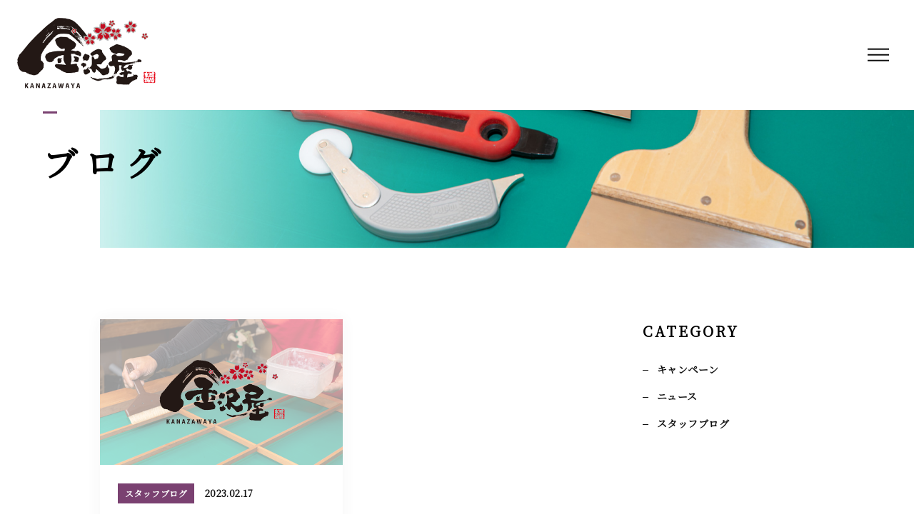

--- FILE ---
content_type: text/html; charset=UTF-8
request_url: https://higashiomi.site/category/staffblog/
body_size: 9655
content:
<!DOCTYPE html>
<html lang="ja">

<head prefix="og: http://ogp.me/ns# fb: http://ogp.me/ns/fb# article: http://ogp.me/ns/artcle#">

<meta charset="UTF-8">
<meta http-equiv="X-UA-Compatible" content="IE=edge">
<meta name="format-detection" content="telephone=no,address=no,email=no">
<meta name="viewport" content="width=device-width,initial-scale=1,user-scalable=no,viewport-fit=cover">



<meta name="msapplication-TileColor" content="#eb727f">
<meta name="theme-color" content="#ffffff">

<script type="application/ld+json">{
    "@context": "https://schema.org",
    "@type": "BreadcrumbList",
    "itemListElement": [
        {
            "@type": "ListItem",
            "position": 1,
            "name": "HOME",
            "item": "https://higashiomi.site/"
        },
        {
            "@type": "ListItem",
            "position": 2,
            "name": "ブログ",
            "item": "https://higashiomi.site/blog/"
        },
        {
            "@type": "ListItem",
            "position": 3,
            "name": "スタッフブログ"
        }
    ]
}</script>

		<!-- All in One SEO 4.1.5.3 -->
		<title>スタッフブログ - 金沢屋東近江店</title>
		<meta name="robots" content="max-image-preview:large" />
		<meta name="google-site-verification" content="1rl3RqH10snWSp1IdSZryZbObechItb3HldakViUUv0" />
		<link rel="canonical" href="https://higashiomi.site/category/staffblog/" />

		<!-- Google tag (gtag.js) -->
<script async src="https://www.googletagmanager.com/gtag/js?id=G-98VGXV100L"></script>
<script>
 window.dataLayer = window.dataLayer || [];
 function gtag(){dataLayer.push(arguments);}
 gtag('js', new Date());

 gtag('config', 'G-98VGXV100L');
 gtag('config', 'UA-259011684-67');
</script>
		<!-- All in One SEO -->

<link rel='dns-prefetch' href='//static.addtoany.com' />
<link rel='stylesheet'  href='https://higashiomi.site/wp-includes/css/classic-themes.min.css?ver=1' media='all'>
<style id='global-styles-inline-css' type='text/css'>
body{--wp--preset--color--black: #000000;--wp--preset--color--cyan-bluish-gray: #abb8c3;--wp--preset--color--white: #ffffff;--wp--preset--color--pale-pink: #f78da7;--wp--preset--color--vivid-red: #cf2e2e;--wp--preset--color--luminous-vivid-orange: #ff6900;--wp--preset--color--luminous-vivid-amber: #fcb900;--wp--preset--color--light-green-cyan: #7bdcb5;--wp--preset--color--vivid-green-cyan: #00d084;--wp--preset--color--pale-cyan-blue: #8ed1fc;--wp--preset--color--vivid-cyan-blue: #0693e3;--wp--preset--color--vivid-purple: #9b51e0;--wp--preset--gradient--vivid-cyan-blue-to-vivid-purple: linear-gradient(135deg,rgba(6,147,227,1) 0%,rgb(155,81,224) 100%);--wp--preset--gradient--light-green-cyan-to-vivid-green-cyan: linear-gradient(135deg,rgb(122,220,180) 0%,rgb(0,208,130) 100%);--wp--preset--gradient--luminous-vivid-amber-to-luminous-vivid-orange: linear-gradient(135deg,rgba(252,185,0,1) 0%,rgba(255,105,0,1) 100%);--wp--preset--gradient--luminous-vivid-orange-to-vivid-red: linear-gradient(135deg,rgba(255,105,0,1) 0%,rgb(207,46,46) 100%);--wp--preset--gradient--very-light-gray-to-cyan-bluish-gray: linear-gradient(135deg,rgb(238,238,238) 0%,rgb(169,184,195) 100%);--wp--preset--gradient--cool-to-warm-spectrum: linear-gradient(135deg,rgb(74,234,220) 0%,rgb(151,120,209) 20%,rgb(207,42,186) 40%,rgb(238,44,130) 60%,rgb(251,105,98) 80%,rgb(254,248,76) 100%);--wp--preset--gradient--blush-light-purple: linear-gradient(135deg,rgb(255,206,236) 0%,rgb(152,150,240) 100%);--wp--preset--gradient--blush-bordeaux: linear-gradient(135deg,rgb(254,205,165) 0%,rgb(254,45,45) 50%,rgb(107,0,62) 100%);--wp--preset--gradient--luminous-dusk: linear-gradient(135deg,rgb(255,203,112) 0%,rgb(199,81,192) 50%,rgb(65,88,208) 100%);--wp--preset--gradient--pale-ocean: linear-gradient(135deg,rgb(255,245,203) 0%,rgb(182,227,212) 50%,rgb(51,167,181) 100%);--wp--preset--gradient--electric-grass: linear-gradient(135deg,rgb(202,248,128) 0%,rgb(113,206,126) 100%);--wp--preset--gradient--midnight: linear-gradient(135deg,rgb(2,3,129) 0%,rgb(40,116,252) 100%);--wp--preset--duotone--dark-grayscale: url('#wp-duotone-dark-grayscale');--wp--preset--duotone--grayscale: url('#wp-duotone-grayscale');--wp--preset--duotone--purple-yellow: url('#wp-duotone-purple-yellow');--wp--preset--duotone--blue-red: url('#wp-duotone-blue-red');--wp--preset--duotone--midnight: url('#wp-duotone-midnight');--wp--preset--duotone--magenta-yellow: url('#wp-duotone-magenta-yellow');--wp--preset--duotone--purple-green: url('#wp-duotone-purple-green');--wp--preset--duotone--blue-orange: url('#wp-duotone-blue-orange');--wp--preset--font-size--small: 13px;--wp--preset--font-size--medium: 20px;--wp--preset--font-size--large: 36px;--wp--preset--font-size--x-large: 42px;--wp--preset--spacing--20: 0.44rem;--wp--preset--spacing--30: 0.67rem;--wp--preset--spacing--40: 1rem;--wp--preset--spacing--50: 1.5rem;--wp--preset--spacing--60: 2.25rem;--wp--preset--spacing--70: 3.38rem;--wp--preset--spacing--80: 5.06rem;}:where(.is-layout-flex){gap: 0.5em;}body .is-layout-flow > .alignleft{float: left;margin-inline-start: 0;margin-inline-end: 2em;}body .is-layout-flow > .alignright{float: right;margin-inline-start: 2em;margin-inline-end: 0;}body .is-layout-flow > .aligncenter{margin-left: auto !important;margin-right: auto !important;}body .is-layout-constrained > .alignleft{float: left;margin-inline-start: 0;margin-inline-end: 2em;}body .is-layout-constrained > .alignright{float: right;margin-inline-start: 2em;margin-inline-end: 0;}body .is-layout-constrained > .aligncenter{margin-left: auto !important;margin-right: auto !important;}body .is-layout-constrained > :where(:not(.alignleft):not(.alignright):not(.alignfull)){max-width: var(--wp--style--global--content-size);margin-left: auto !important;margin-right: auto !important;}body .is-layout-constrained > .alignwide{max-width: var(--wp--style--global--wide-size);}body .is-layout-flex{display: flex;}body .is-layout-flex{flex-wrap: wrap;align-items: center;}body .is-layout-flex > *{margin: 0;}:where(.wp-block-columns.is-layout-flex){gap: 2em;}.has-black-color{color: var(--wp--preset--color--black) !important;}.has-cyan-bluish-gray-color{color: var(--wp--preset--color--cyan-bluish-gray) !important;}.has-white-color{color: var(--wp--preset--color--white) !important;}.has-pale-pink-color{color: var(--wp--preset--color--pale-pink) !important;}.has-vivid-red-color{color: var(--wp--preset--color--vivid-red) !important;}.has-luminous-vivid-orange-color{color: var(--wp--preset--color--luminous-vivid-orange) !important;}.has-luminous-vivid-amber-color{color: var(--wp--preset--color--luminous-vivid-amber) !important;}.has-light-green-cyan-color{color: var(--wp--preset--color--light-green-cyan) !important;}.has-vivid-green-cyan-color{color: var(--wp--preset--color--vivid-green-cyan) !important;}.has-pale-cyan-blue-color{color: var(--wp--preset--color--pale-cyan-blue) !important;}.has-vivid-cyan-blue-color{color: var(--wp--preset--color--vivid-cyan-blue) !important;}.has-vivid-purple-color{color: var(--wp--preset--color--vivid-purple) !important;}.has-black-background-color{background-color: var(--wp--preset--color--black) !important;}.has-cyan-bluish-gray-background-color{background-color: var(--wp--preset--color--cyan-bluish-gray) !important;}.has-white-background-color{background-color: var(--wp--preset--color--white) !important;}.has-pale-pink-background-color{background-color: var(--wp--preset--color--pale-pink) !important;}.has-vivid-red-background-color{background-color: var(--wp--preset--color--vivid-red) !important;}.has-luminous-vivid-orange-background-color{background-color: var(--wp--preset--color--luminous-vivid-orange) !important;}.has-luminous-vivid-amber-background-color{background-color: var(--wp--preset--color--luminous-vivid-amber) !important;}.has-light-green-cyan-background-color{background-color: var(--wp--preset--color--light-green-cyan) !important;}.has-vivid-green-cyan-background-color{background-color: var(--wp--preset--color--vivid-green-cyan) !important;}.has-pale-cyan-blue-background-color{background-color: var(--wp--preset--color--pale-cyan-blue) !important;}.has-vivid-cyan-blue-background-color{background-color: var(--wp--preset--color--vivid-cyan-blue) !important;}.has-vivid-purple-background-color{background-color: var(--wp--preset--color--vivid-purple) !important;}.has-black-border-color{border-color: var(--wp--preset--color--black) !important;}.has-cyan-bluish-gray-border-color{border-color: var(--wp--preset--color--cyan-bluish-gray) !important;}.has-white-border-color{border-color: var(--wp--preset--color--white) !important;}.has-pale-pink-border-color{border-color: var(--wp--preset--color--pale-pink) !important;}.has-vivid-red-border-color{border-color: var(--wp--preset--color--vivid-red) !important;}.has-luminous-vivid-orange-border-color{border-color: var(--wp--preset--color--luminous-vivid-orange) !important;}.has-luminous-vivid-amber-border-color{border-color: var(--wp--preset--color--luminous-vivid-amber) !important;}.has-light-green-cyan-border-color{border-color: var(--wp--preset--color--light-green-cyan) !important;}.has-vivid-green-cyan-border-color{border-color: var(--wp--preset--color--vivid-green-cyan) !important;}.has-pale-cyan-blue-border-color{border-color: var(--wp--preset--color--pale-cyan-blue) !important;}.has-vivid-cyan-blue-border-color{border-color: var(--wp--preset--color--vivid-cyan-blue) !important;}.has-vivid-purple-border-color{border-color: var(--wp--preset--color--vivid-purple) !important;}.has-vivid-cyan-blue-to-vivid-purple-gradient-background{background: var(--wp--preset--gradient--vivid-cyan-blue-to-vivid-purple) !important;}.has-light-green-cyan-to-vivid-green-cyan-gradient-background{background: var(--wp--preset--gradient--light-green-cyan-to-vivid-green-cyan) !important;}.has-luminous-vivid-amber-to-luminous-vivid-orange-gradient-background{background: var(--wp--preset--gradient--luminous-vivid-amber-to-luminous-vivid-orange) !important;}.has-luminous-vivid-orange-to-vivid-red-gradient-background{background: var(--wp--preset--gradient--luminous-vivid-orange-to-vivid-red) !important;}.has-very-light-gray-to-cyan-bluish-gray-gradient-background{background: var(--wp--preset--gradient--very-light-gray-to-cyan-bluish-gray) !important;}.has-cool-to-warm-spectrum-gradient-background{background: var(--wp--preset--gradient--cool-to-warm-spectrum) !important;}.has-blush-light-purple-gradient-background{background: var(--wp--preset--gradient--blush-light-purple) !important;}.has-blush-bordeaux-gradient-background{background: var(--wp--preset--gradient--blush-bordeaux) !important;}.has-luminous-dusk-gradient-background{background: var(--wp--preset--gradient--luminous-dusk) !important;}.has-pale-ocean-gradient-background{background: var(--wp--preset--gradient--pale-ocean) !important;}.has-electric-grass-gradient-background{background: var(--wp--preset--gradient--electric-grass) !important;}.has-midnight-gradient-background{background: var(--wp--preset--gradient--midnight) !important;}.has-small-font-size{font-size: var(--wp--preset--font-size--small) !important;}.has-medium-font-size{font-size: var(--wp--preset--font-size--medium) !important;}.has-large-font-size{font-size: var(--wp--preset--font-size--large) !important;}.has-x-large-font-size{font-size: var(--wp--preset--font-size--x-large) !important;}
.wp-block-navigation a:where(:not(.wp-element-button)){color: inherit;}
:where(.wp-block-columns.is-layout-flex){gap: 2em;}
.wp-block-pullquote{font-size: 1.5em;line-height: 1.6;}
</style>
<script id='addtoany-core-js-before'>
window.a2a_config=window.a2a_config||{};a2a_config.callbacks=[];a2a_config.overlays=[];a2a_config.templates={};a2a_localize = {
	Share: "共有",
	Save: "ブックマーク",
	Subscribe: "購読",
	Email: "メール",
	Bookmark: "ブックマーク",
	ShowAll: "すべて表示する",
	ShowLess: "小さく表示する",
	FindServices: "サービスを探す",
	FindAnyServiceToAddTo: "追加するサービスを今すぐ探す",
	PoweredBy: "Powered by",
	ShareViaEmail: "メールでシェアする",
	SubscribeViaEmail: "メールで購読する",
	BookmarkInYourBrowser: "ブラウザにブックマーク",
	BookmarkInstructions: "このページをブックマークするには、 Ctrl+D または \u2318+D を押下。",
	AddToYourFavorites: "お気に入りに追加",
	SendFromWebOrProgram: "任意のメールアドレスまたはメールプログラムから送信",
	EmailProgram: "メールプログラム",
	More: "詳細&#8230;",
	ThanksForSharing: "共有ありがとうございます !",
	ThanksForFollowing: "フォローありがとうございます !"
};
</script>
<script async src='https://static.addtoany.com/menu/page.js' id='addtoany-core-js'></script>
<script src='https://higashiomi.site/wp-content/themes/sg088/js/jquery-3.4.1.min.js?ver=3.4.1' id='jquery-js'></script>
<script async src='https://higashiomi.site/wp-content/plugins/add-to-any/addtoany.min.js?ver=1.1' id='addtoany-jquery-js'></script>
<link rel="https://api.w.org/" href="https://higashiomi.site/wp-json/" /><link rel="alternate" type="application/json" href="https://higashiomi.site/wp-json/wp/v2/categories/1" />
<!-- favicon -->
<link rel="icon" type="image/x-icon" href="https://higashiomi.site/wp-content/themes/sg088/img/favicon.png">
<link rel="apple-touch-icon" sizes="180x180" href="https://higashiomi.site/wp-content/themes/sg088/img/apple-touch-icon.png">
<!-- /favicon -->

<style>
@charset "UTF-8";/*----------------------------------------Variables----------------------------------------*//*# Color *//* $black: #111; *//* $white: #fff; *//* $glay: #777; *//* $glay-black: #999; *//* $pink: #ec7280; *//* $pink-white: #fbe3e6; *//* $red: #e60012; *//* $white-gray: #f5f5f5; *//* $white-gray2: #f9f9f9; *//* $breadcrumbs: #f9f9f9; *//* $color-copyright: #ccc; *//* $color-input: #f8f8f8; *//*# Border *//* $color-border: #ddd; *//* $color-border-black: #111; *//* $color-border-gray: #555; *//* $color-border-table: #e5e5e5; *//*# ScrollBar *//* $color-track: #f1f1f1; *//* $color-thumb: #c1c1c1; *//*# Shadow *//* $shadow: rgba(#333, .05); *//* $shadow-hover: rgba(#333, .1); *//*# Hover *//* $opacity: .7; *//*# Font Family *//* $font: "Noto Sans Japanese", "Hiragino Kaku Gothic ProN", "Yu Gothic", sans-serif; *//* $font-en: "Lato", "Noto Sans Japanese", Arial, Helvetica; *//* $font-cn: "Microsoft Yahei", "PingHei"; *//* $font-kr: "Malgun Gothic", "Yoon Gothic"; *//*# Font Weight *//* $light: 300; *//* $regular:400; *//* $medium: 500; *//* $bold: 900; *//*# Width *//* $outer-width: 1200px; *//* $content-width: 1080px; *//*# Easing *//* $ease: cubic-bezier(.19, 1, .22, 1); *//**//*----------------------------------------reset----------------------------------------*/html, body, div, span, applet, object, iframe, h1, h2, h3, h4, h5, h6, p, blockquote, pre, a, abbr, acronym, address, big, cite, code, del, dfn, em, img, ins, kbd, q, s, samp, small, strike, strong, sub, sup, tt, var, b, u, i, center, dl, dt, dd, ol, ul, li, fieldset, form, label, legend, table, caption, tbody, tfoot, thead, tr, th, td, article, aside, canvas, details, embed, figure, figcaption, footer, header, hgroup, menu, nav, output, ruby, section, summary, time, mark, audio, video {margin: 0;padding: 0;border: 0;font: inherit;font-size: 100%;vertical-align: baseline;}article, aside, details, figcaption, figure, footer, header, hgroup, menu, nav, section {display: block;}body {line-height: 1;}ol, ul {list-style: none;}blockquote, q {quotes: none;}blockquote:before, blockquote:after, q:before, q:after {content: "";content: none;}table {border-spacing: 0;border-collapse: collapse;}/*----------------------------------------class----------------------------------------*/.clearfix {*zoom: 1;}.clearfix:after {display: table;clear: both;content: "";}.f_cc {justify-content: center;align-items: center;}.f_box, .f_cc {display: flex;}.f_item {flex: 1 0 auto;}.f_h_start {justify-content: flex-start;}.f_h_center, .f_h_start {-ms-flex-pack: justify;-webkit-box-pack: justify;}.f_h_center {justify-content: center;}.f_h_end {justify-content: flex-end;}.f_h_end, .f_h_sb {-ms-flex-pack: justify;-webkit-box-pack: justify;}.f_h_sb {justify-content: space-between;}.f_h_sa {justify-content: space-around;}.f_wrap {-webkit-box-lines: multiple;flex-wrap: wrap;}.f_column {flex-direction: column;}.f_start {align-items: flex-start;}.f_end {align-items: flex-end;}.f_center {align-items: center;}.f_baseline {align-items: baseline;}.f_stretch {align-items: stretch;}.alignR {text-align: right;}.alignL {text-align: left;}.alignC {text-align: center;}/*----------------------------------------Extend----------------------------------------*/@-webkit-keyframes c-btn-enter {0% {transform: translateX(-100%);}100% {transform: translateX(0);}}@keyframes c-btn-enter {0% {transform: translateX(-100%);}100% {transform: translateX(0);}}@-webkit-keyframes c-btn-leave {0% {transform: translateX(0);}100% {transform: translateX(100%);}}@keyframes c-btn-leave {0% {transform: translateX(0);}100% {transform: translateX(100%);}}/*----------------------------------------Keyframes----------------------------------------*/@-webkit-keyframes fadeIn {0% {opacity: 0;}100% {opacity: 1;}}@keyframes fadeIn {0% {opacity: 0;}100% {opacity: 1;}}/*----------------------------------------Common----------------------------------------*/* {box-sizing: border-box;margin: 0;padding: 0;}html {font-size: 62.5%;}body {position: relative;font-family: "Noto Sans JP", "Hiragino Kaku Gothic ProN", "Yu Gothic", sans-serif;font-size: 16px;font-size: 1.6rem;font-weight: 500;letter-spacing: .03em;word-break: break-all;font-feature-settings: "palt";-webkit-font-smoothing: antialiased;-moz-osx-font-smoothing: grayscale;text-rendering: optimizeLegibility;-webkit-text-size-adjust: 100%;-moz-text-size-adjust: 100%;-ms-text-size-adjust: 100%;text-size-adjust: 100%;}@media screen and (max-width: 767px) {body {font-size: 14px;font-size: 1.4rem;}}body::before {display: block;padding: 106px 0 0;content: "";}@media screen and (max-width: 767px) {body::before {padding: 63px 0 0;}}a {color: #111;text-decoration: none;}select,input,textarea {padding: 0;border: 0;border-radius: 0;outline: none;-webkit-appearance: none;-moz-appearance: none;appearance: none;}select::-ms-expand {display: none;}img {max-width: 100%;height: auto;}::-webkit-scrollbar {width: 10px;height: 10px;}::-webkit-scrollbar-track {border-radius: 15px;background: #f1f1f1;}::-webkit-scrollbar-thumb {border-radius: 15px;background: #c1c1c1;}/*----------------------------------------Media----------------------------------------*/@media screen and (max-width: 1024px) {.pc {display: none;}}@media screen and (max-width: 767px) {.pc {display: none;}}.sp {display: none;}@media screen and (max-width: 767px) {.sp {display: block;}}.tablet {display: none;}@media screen and (max-width: 1024px) {.tablet {display: block;}}/*----------------------------------------js-rotate3d----------------------------------------*/.js-rotate3d:hover .js-rotate3d-card {transition: none;}.js-rotate3d[data-hover="start"] .js-rotate3d-card {transition: transform 0.2s cubic-bezier(0.19, 1, 0.22, 1);}.js-rotate3d-card {transition: transform 1s cubic-bezier(0.19, 1, 0.22, 1);transform-style: preserve-3d;}/*----------------------------------------js-body-wrapper----------------------------------------*/.js-body-wrapper {overflow: hidden;}/*----------------------------------------l-loader-lower----------------------------------------*/body[data-status="loading"] .l-loader-lower {pointer-events: auto;opacity: 1;}body[data-status="loadstart"] .l-loader-lower {pointer-events: auto;opacity: 1;}.l-loader-lower {position: fixed;z-index: 99999;top: 0;right: 0;bottom: 0;left: 0;pointer-events: none;opacity: 0;}.l-loader-lower-bg {position: absolute;z-index: 99999;top: 0;right: 0;bottom: 0;left: 0;background: #fff;transition: opacity cubic-bezier(0.19, 1, 0.22, 1) 1s;}/*----------------------------------------l-loader----------------------------------------*/body[data-status="loading"] .l-loader {pointer-events: auto;opacity: 1;}body[data-status="loading"] .l-loader-bg {transform: translateX(0);}body[data-status="loading"] .l-loader-inner {opacity: 1;}body[data-status="loading"] .p-gnav-link::before,body[data-status="loading"] .p-header-contact-block::before {-webkit-animation-duration: 0s;animation-duration: 0s;}body[data-status="loadstart"] .l-loader {pointer-events: auto;opacity: 1;}body[data-status="loadstart"] .l-loader-bg {-webkit-animation-name: loadstart;animation-name: loadstart;}body[data-status="loadstart"] .l-loader-inner {opacity: 1;transition-duration: .6s;}body[data-status="loadstart"] .l-loader-progress {left: 0 !important;transition-duration: 0s;}.l-loader {position: fixed;z-index: 99999;top: 0;right: 0;bottom: 0;left: 0;pointer-events: none;}.l-loader-bg {position: absolute;z-index: 99999;top: 0;right: 0;bottom: 0;left: 0;background: #fff;transition: transform cubic-bezier(0.19, 1, 0.22, 1) 2s;transform: translateX(100%);-webkit-animation: cubic-bezier(0.19, 1, 0.22, 1) 1s;animation: cubic-bezier(0.19, 1, 0.22, 1) 1s;-webkit-animation-fill-mode: forwards;animation-fill-mode: forwards;}.l-loader-inner {position: absolute;z-index: 999999;top: 50%;left: 50%;opacity: 0;transition: opacity cubic-bezier(0.19, 1, 0.22, 1) 2s;transform: translate(-50%, -50%);}@media screen and (max-width: 767px) {.l-loader-inner {max-width: 160px;}}.l-loader-progress {position: absolute;z-index: 1;top: 0;right: 0;bottom: 0;left: 0;background: rgba(255, 255, 255, 0.8);transition: left cubic-bezier(0.19, 1, 0.22, 1) 0.5s;}.l-loader-logo {max-width: 300px;}.l-loader-logo-img {max-height: 120px;}@media screen and (max-width: 767px) {.l-loader-logo-img {max-height: 80px;}}.l-loader-text {font-family: "Lato", "Noto Sans JP", Arial, Helvetica, sans-serif;font-size: 28px;font-size: 2.8rem;}@-webkit-keyframes loadstart {0% {transform: translateX(-100%);}100% {transform: translateX(0);}}@keyframes loadstart {0% {transform: translateX(-100%);}100% {transform: translateX(0);}}</style>

<link rel="dns-prefetch" href="//fonts.googleapis.com">

</head>

<body class="archive category category-staffblog category-1" data-status="loading">

<div id="js-loader-lower" class="l-loader-lower">
  <div class="l-loader-lower-bg"></div>
</div><!-- /.l-loader -->

  <header class="js-header l-header">
    <div class="p-header">

              <p class="p-header-logo">
          <a class="p-header-logo-link" href="https://higashiomi.site/">
                          <img src="https://higashiomi.site/wp-content/uploads/2023/03/logo.png" alt="金沢屋東近江店" class="p-header-logo-img">
                      </a>
        </p>
      
              <nav class="p-gnav">
          <ul class="p-gnav-list">

                            <li class="p-gnav-item"><a href="https://higashiomi.site/about/" class="p-gnav-link " >当店について</a></li>
                            <li class="p-gnav-item"><a href="https://higashiomi.site/service/" class="p-gnav-link " >サービス紹介</a></li>
                            <li class="p-gnav-item"><a href="https://higashiomi.site/product/" class="p-gnav-link " >商品一覧</a></li>
                            <li class="p-gnav-item"><a href="https://higashiomi.site/case/" class="p-gnav-link " >施工事例</a></li>
                            <li class="p-gnav-item"><a href="https://higashiomi.site/staffblog/flow/" class="p-gnav-link " >ご依頼の流れ</a></li>
                            <li class="p-gnav-item"><a href="https://higashiomi.site/blog/" class="p-gnav-link is-active" >ブログ</a></li>
                            <li class="p-gnav-item"><a href="https://higashiomi.site/about/#access" class="p-gnav-link " >アクセス</a></li>
                            <li class="p-gnav-item"><a href="https://higashiomi.site/contact/" class="p-gnav-link " >お問い合わせ</a></li>
            
          </ul>
        </nav>
      
                <div class="p-header-tel f_box">
                                  <dl class="p-header-tel-block">
                <dt class="p-header-tel-number">
                  <i class="p-header-tel-icon fas fa-phone"></i>
                  0120-847-191                </dt>
                <dd class="p-header-tel-time">
                  <span class="p-header-tel-time-ttl">受付時間 平日9：00～18：00<br />
※営業電話はお控えください</span>
                  <span class="p-header-tel-time-txt"> </span>
                </dd>
              </dl>
                              </div>
                              <div class="p-header-contact">

                          <a href="https://higashiomi.site" class="p-header-contact-block" >
                <div class="p-header-contact-center">
                  <i class="p-header-contact-icon fas fa-envelope"></i>
                  <p class="p-header-contact-ttl">ご依頼はこちら</p>
                </div>
              </a>
            
          </div>
              
      <button class="p-burger-icon js-menu-toggle" type="button">
        <span class="p-burger-icon-line"></span>
        <span class="p-burger-icon-line"></span>
        <span class="p-burger-icon-line"></span>
      </button>

    </div><!-- /.globalHeader -->

  </header><!-- /.l-header -->


<div class="l-main">

<header class="c-page-headline">
    <h1 class="c-page-headline-ttl">
    <span class="c-page-headline-text"><span class="js-text-loader js-animate">ブログ</span></span>
  </h1>

  <div class="c-page-headline-bg js-animate js-animate-fade-in" style="background-image:url(https://higashiomi.site/wp-content/uploads/2023/03/blog_mv.jpg)"></div>

  <div class="c-page-headline-bg-mobile js-animate js-animate-fade-in" style="background-image:url(https://higashiomi.site/wp-content/uploads/2023/03/blog_mv_sp.jpg)"></div>

</header>

  <div class="l-blog">

    <main class="l-blog-main">

      
        <div class="c-articles-grid-col2 js-grid-col">

          <article class="c-articles-grid-item js-animate js-animate-fly-in-bottom">

  <a class="c-article-post" href="https://higashiomi.site/staffblog/flow/">
    <div class="c-article-post-container">

      <figure class="c-article-post-thumb">
        <div class="c-article-post-thumb-img" style="background-image: url(https://higashiomi.site/wp-content/themes/sg088/img/noimage.png);"></div>
        <img class="c-article-post-thumb-src" src="https://higashiomi.site/wp-content/themes/sg088/img/noimage.png" alt="ご依頼の流れ">
      </figure>

      <div class="c-article-post-text js-grid-col-text">

        <p class="c-article-post-cat">
                      <span class="c-article-post-cat-item">スタッフブログ</span>
                  </p>

        <time class="c-article-post-date" datetime="2023-02-17">2023.02.17</time>

        <h4 class="c-article-post-ttl" title="ご依頼の流れ">ご依頼の流れ</h4>

                  <p class="c-article-post-lead"></p>
        


      </div>

    </div>
  </a>
  <!-- /.c-article-post -->

</article>
<!-- /.c-articles-grid__item-->
        </div>

        
      
    </main><!-- /.l-blog-main -->

    <aside class="l-blog-side">

      <div class="c-gadget js-animate js-animate-fly-in-bottom">
  <h4 class="c-gadget-ttl">CATEGORY</h4>
  <ul class="c-gadget-items">
          <li class="c-gadget-item"><a href="https://higashiomi.site/category/campaign/" class="c-gadget-item-link">キャンペーン</a></li>
          <li class="c-gadget-item"><a href="https://higashiomi.site/category/news/" class="c-gadget-item-link">ニュース</a></li>
          <li class="c-gadget-item"><a href="https://higashiomi.site/category/staffblog/" class="c-gadget-item-link">スタッフブログ</a></li>
      </ul>
</div>

<div class="c-gadget js-animate js-animate-fly-in-bottom">
  <h4 class="c-gadget-ttl">ARCHIVE</h4>
  <ul class="c-gadget-posts">
          <li class="c-gadget-post">
        <a href="https://higashiomi.site/staffblog/flow/" class="c-gadget-post-link">
          <time class="c-gadget-post-date" datetime="2023-02-17">2023.02.17</time>
          <p class="c-gadget-post-ttl">ご依頼の流れ</p>
        </a>
      </li>
      </ul>
</div>

    </aside><!-- /.l-blog-side -->

  </div><!-- /.l-blog -->

  <nav class="c-breadcrumbs">
  <ol class="c-breadcrumbs-items" itemscope="" itemtype="http://schema.org/BreadcrumbList">
                <li class="c-breadcrumbs-item" itemprop="itemListElement" itemscope="" itemtype="http://schema.org/ListItem">
        <a href="https://higashiomi.site/" class="c-breadcrumbs-link " itemprop="item">
          <span itemprop="name">HOME</span>
          <meta itemprop="position" content="1">
        </a>
      </li>
                <li class="c-breadcrumbs-item" itemprop="itemListElement" itemscope="" itemtype="http://schema.org/ListItem">
        <a href="https://higashiomi.site/blog/" class="c-breadcrumbs-link " itemprop="item">
          <span itemprop="name">ブログ</span>
          <meta itemprop="position" content="2">
        </a>
      </li>
                <li class="c-breadcrumbs-item" itemprop="itemListElement" itemscope="" itemtype="http://schema.org/ListItem">
        <a href="javascript: void(0);" class="c-breadcrumbs-link -current" itemprop="item">
          <span itemprop="name">スタッフブログ</span>
          <meta itemprop="position" content="3">
        </a>
      </li>
      </ul>
</nav>
</div><!-- /.l-main -->

  <footer class="l-footer">

    
      <div class="p-footer-contact js-animate" data-offset="300">

                  <h4 class="c-headline">
            ご質問など<br class="sp">お気軽にお問い合わせください          </h4>
        
        
        <div class="p-footer-contact-info">

                                    <div class="p-footer-contact-info-desc js-animate js-animate-zoom-in" data-offset="300">
                <a class="p-footer-contact-info-btn is-tel" href="tel:0120-847-191">
                  <i class="p-footer-contact-info-icon is-tel fas fa-phone"></i>
                  <span class="p-footer-contact-info-number">0120-847-191</span>
                  <span class="p-footer-contact-info-time">
                    <span class="p-footer-contact-info-time-ttl">受付時間 平日9：00～18：00<br />
※営業電話はお控えください</span>
                    <span class="p-footer-contact-info-time-txt"> </span>
                  </span>
                </a>
              </div>
                      
                                    <div class="p-footer-contact-info-desc js-animate js-animate-zoom-in" data-offset="300">

                                  <a class="p-footer-contact-info-btn" href="https://higashiomi.site/reserve/" >
                    <div class="p-footer-contact-info-center">
                      <i class="p-footer-contact-info-icon is-email fas fa-envelope"></i>
                      <span class="p-footer-contact-info-text">ご依頼はこちら</span>
                    </div>
                  </a>
                
              </div>
                      
                    
        </div>

      </div>

    
    
    <div class="p-global-footer js-animate js-animate-fade-in" data-offset="500">
                <div class="p-footer-address-ttl"><a class="p-footer-address-logo" href="https://higashiomi.site/"><img src="https://higashiomi.site/wp-content/uploads/2023/03/logo.png" alt="金沢屋東近江店" class="p-footer-address-logo-img"></a></div>
      
      <address class="p-footer-address f_box f_start f_wrap">
                <div>
                    <div class="p-footer-address-desc">
            <p>住所　〒527-0063<br />
滋賀県東近江市大森町2178-6</p>
<p>営業時間　9：00～18：00</p>
<p>定休日　日曜日</p>
<p>交通アクセス　近江鉄道水口・蒲生野線「長谷野駅」より車で8分</p>

                          <a href="https://goo.gl/maps/zQWGd6EckjAxkFEr7" class="p-footer-address-link" target="_blank" rel="nofollow noopener">
                <i class="p-footer-address-link-icon fas fa-map-marker-alt"></i>
                <span class="p-footer-address-link-text">Google mapで見る</span>
              </a>
                      </div>
                </div>
            </address>

      <div class="p-footer-infomation">

        <nav class="p-footer-nav">

          
            <ul class="p-footer-nav-items">

                                <li class="p-footer-nav-item"><a href="https://higashiomi.site/about/" class="p-footer-nav-link" >当店について</a></li>
                                <li class="p-footer-nav-item"><a href="https://higashiomi.site/service/" class="p-footer-nav-link" >サービス紹介</a></li>
                                <li class="p-footer-nav-item"><a href="https://higashiomi.site/product/" class="p-footer-nav-link" >商品一覧</a></li>
                                <li class="p-footer-nav-item"><a href="https://higashiomi.site/case/" class="p-footer-nav-link" >施工事例</a></li>
                                <li class="p-footer-nav-item"><a href="https://higashiomi.site/staffblog/flow/" class="p-footer-nav-link" >ご依頼の流れ</a></li>
                                <li class="p-footer-nav-item"><a href="https://higashiomi.site/blog/" class="p-footer-nav-link" >ブログ</a></li>
                                <li class="p-footer-nav-item"><a href="https://higashiomi.site/about/#access" class="p-footer-nav-link" >アクセス</a></li>
                                <li class="p-footer-nav-item"><a href="https://higashiomi.site/contact/" class="p-footer-nav-link" >お問い合わせ</a></li>
              
              
            </ul>

          
        </nav><!-- /.p-footer-nav -->
              <nav class="p-footer-sub-link">
          <ul class="p-footer-sub-link-list">
                                        <li class="p-footer-sub-link-item">
                <a href="https://higashiomi.site/privacy/" class="p-footer-sub-link-link">プライバシーポリシー</a>
              </li>
                      </ul>
        </nav><!-- /.p-footer-nav -->
                
                  <small id="js-footer-copyright" class="p-footer-copyright">© 2023 金沢屋東近江店</small>
        
      </div><!-- /.p-footer-infomation -->

    </div><!-- /.p-global-footer -->

                  <small id="js-footer-copyright" class="p-footer-copyright sp">© 2023 金沢屋東近江店</small>
          </footer>
<div class="js-pagetop p-pagetop"><button id="js-pagetop-btn" class="p-pagetop-btn" type="button"></button></div>

<aside id="js-sp-menu" class="p-sp-menu">
  <div class="p-sp-menu-bg"></div>
  <nav class="p-sp-menu-container">


    <button class="p-sp-menu-btn js-menu-toggle" type="button">
      <span class="p-sp-menu-btn-line"></span>
      <span class="p-sp-menu-btn-line"></span>
    </button>

    <div class="p-sp-menu-inner">

              <ul class="p-sp-menu-items">

                      <li class="p-sp-menu-item"><a href="https://higashiomi.site/about/" class="p-sp-menu-link js-menu-toggle" >当店について</a></li>
                      <li class="p-sp-menu-item"><a href="https://higashiomi.site/service/" class="p-sp-menu-link js-menu-toggle" >サービス紹介</a></li>
                      <li class="p-sp-menu-item"><a href="https://higashiomi.site/product/" class="p-sp-menu-link js-menu-toggle" >商品一覧</a></li>
                      <li class="p-sp-menu-item"><a href="https://higashiomi.site/case/" class="p-sp-menu-link js-menu-toggle" >施工事例</a></li>
                      <li class="p-sp-menu-item"><a href="https://higashiomi.site/staffblog/flow/" class="p-sp-menu-link js-menu-toggle" >ご依頼の流れ</a></li>
                      <li class="p-sp-menu-item"><a href="https://higashiomi.site/blog/" class="p-sp-menu-link js-menu-toggle" >ブログ</a></li>
                      <li class="p-sp-menu-item"><a href="https://higashiomi.site/about/#access" class="p-sp-menu-link js-menu-toggle" >アクセス</a></li>
                      <li class="p-sp-menu-item"><a href="https://higashiomi.site/contact/" class="p-sp-menu-link js-menu-toggle" >お問い合わせ</a></li>
          
        </ul><!-- /.spMenu__items -->
      
                        <div class="p-sp-menu-tel">
            <a class="p-sp-menu-tel-btn" href="tel:0120-847-191">
                              <dl class="p-sp-menu-tel-block">
                  <dt class="p-sp-menu-tel-number">
                    <i class="p-sp-menu-tel-icon fas fa-phone"></i>
                    0120-847-191                  </dt>
                  <dd class="p-sp-menu-tel-time">
                    <span class="p-sp-menu-tel-time-ttl">受付時間 平日9：00～18：00<br />
※営業電話はお控えください</span>
                    <span class="p-sp-menu-tel-time-txt"> </span>
                  </dd>
                </dl>
                          </a>
          </div>
              
                        <div class="p-sp-menu-contact">

                          <a href="https://higashiomi.site" class="p-sp-menu-contact-block" >
                <div class="p-sp-menu-contact-center">
                  <i class="p-sp-menu-contact-icon fas fa-envelope"></i>
                  <span class="p-sp-menu-contact-ttl">ご依頼はこちら</span>
                </div>
              </a>
            
          </div>

              
    </div><!-- /.spMenu__inner -->

  </nav><!-- /.sp-menu__container -->
</aside><!-- /.sp-menu -->

<script src="https://higashiomi.site/wp-content/themes/sg088/js/lib.min.js?update=20230216050250"></script><script src="https://higashiomi.site/wp-content/themes/sg088/js/smooth-scroll.js?update=20230216050250"></script><script src="https://higashiomi.site/wp-content/themes/sg088/js/jquery.easeScroll.js?update=20230216050250"></script><script src="https://higashiomi.site/wp-content/themes/sg088/js/main.js?update=20230216050250"></script><script>
$("html").easeScroll();
var offset = 107;
if (matchMedia('only screen and (max-width: 767px)').matches) {
	offset = 62;
}
var scroll = new SmoothScroll('a[href*="#"], [data-scroll]',{speed: 800,speedAsDuration: true,ignore:'.inline,.noScrl',offset: offset});
jQuery(window).on("load", function () {
	//-----------------------------
	// アンカーつき遷移時の処理
	//-----------------------------
	var loadscroll = new SmoothScroll();
	var hrefHash = location.hash;
	if (hrefHash !== "" && hrefHash !== "#pgTop" && document.getElementById(hrefHash.replace("#", "")) != null) {
		anchor = document.querySelector(hrefHash);
		var options = { speed: 500, speedAsDuration: true, offset: offset };
		loadscroll.animateScroll(anchor, 0, options);
	}
});
</script>
<link rel="stylesheet" href="https://higashiomi.site/wp-content/themes/sg088/css/layout.css?update=20230324015720">
<link href="https://fonts.googleapis.com/css?family=Lato:700,900|Noto+Sans+JP:100,300,400,500,700&display=swap" rel="stylesheet">
<link href="https://use.fontawesome.com/releases/v6.1.2/css/all.css" rel="stylesheet">
<link rel='stylesheet'  href='https://higashiomi.site/wp-includes/css/dist/block-library/style.min.css?ver=6.1.9' media='all'>
<link rel='stylesheet'  href='https://higashiomi.site/wp-includes/css/dist/block-library/theme.min.css?ver=6.1.9' media='all'>
<link rel='stylesheet'  href='https://higashiomi.site/wp-content/plugins/add-to-any/addtoany.min.css?ver=1.16' media='all'>

</body>

</html>
